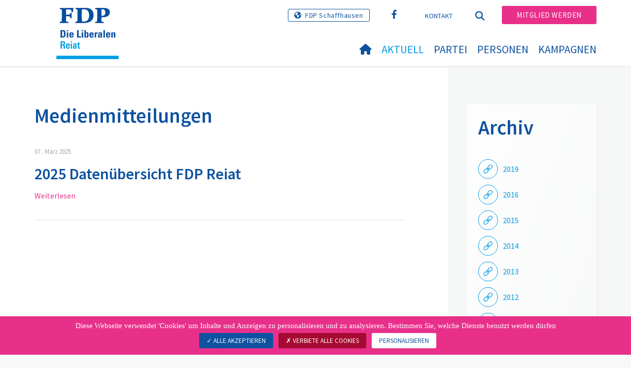

--- FILE ---
content_type: text/css; charset=utf-8
request_url: https://www.fdp-reiat.ch/typo3conf/ext/wng_plr_news/Resources/Public/css/wng_events.css?1661766199
body_size: 161
content:
.wng-plr-news .input-field-title  label {
    margin-right: 20px;
}

.wng-plr-news .input-field-title [type="radio"]:not(:checked), .wng-plr-news .input-field-title [type="radio"]:checked {
    position: absolute;
    left: -9999px;
    opacity: 0;
}